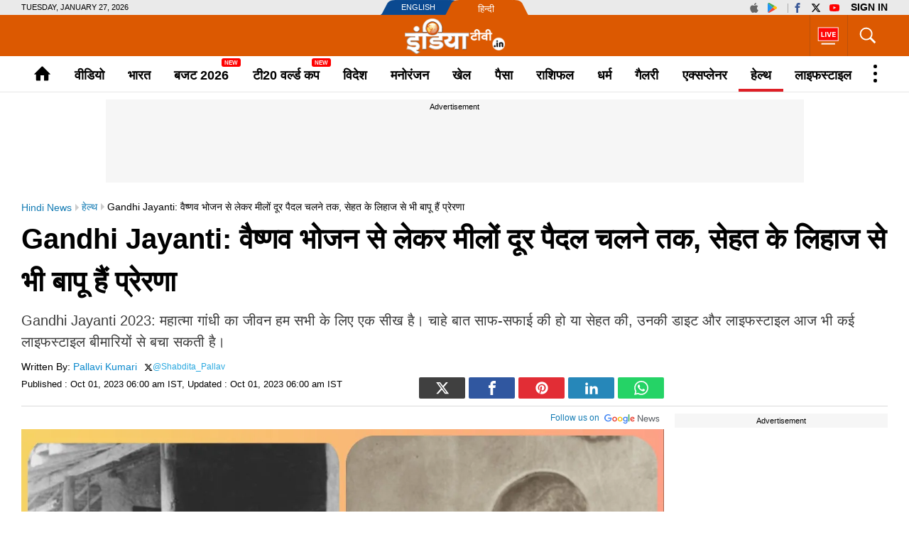

--- FILE ---
content_type: application/javascript
request_url: https://cdn.izooto.com/scripts/166583acbbfbed668b9548b82916a3bb0f92186e.js
body_size: 962
content:
(function(){try{window.izConfig={"defaultNotification":"","siteUrl":"https://www.indiatv.in","repeatPromptDelay":0,"tagsEnabled":1,"branding":1,"exitIntent":{"closeDelay":60,"onDelay":40,"onExit":1,"titleColor":"#060606","bgColor":"#1194ff","onScrollPercent":60,"onScroll":1,"title":"क्या आप जानते हैं?","rid":"110341000055365","repeatDelay":5,"status":0,"cid":8473298},"isSdkHttps":1,"locale":"en","sourceOrigin":"https://www.indiatv.in","vapidPublicKey":"BLwsUNBP6hUieAcRabk6hfIQMntDDof9QRkjO5VqaTHWwlq8Ik_MrAGUUdNFQsZni3t0X_gvGbkPcW-6dfVTL6w","promptDelay":0,"client":55365,"ga":{"syncNewsHub":0},"domainRoot":"/izooto","webServiceUrl":"","serviceWorkerName":"/service-worker.js","manifestName":"/manifest.json","newsHub":{"ads":0,"designType":1,"mainColor":"#1D85FC","callOutAdUnit":"","iconType":1,"adUnit":"","desktopAllowed":1,"callOutAds":0,"placement":[1,1],"title":"News Hub","mobileAllowed":1,"status":1},"welcomeNotification":{"status":0},"httpsNoRoot":1,"customPixelLink":"","messenger":{"138762029513432":{"regex":[],"promptDesign":{"title":"Connect with us for the latest news updates."},"repeatDelay":0,"status":0}},"desktopAllowed":1,"webPushId":"","mobileAllowed":1,"hash":"166583acbbfbed668b9548b82916a3bb0f92186e","autoSegment":1};var container=document.body?document.body:document.head;if(""!==izConfig.customPixelLink){var _izAlt=document.createElement("script");_izAlt.id="izootoAlt",_izAlt.src=izConfig.customPixelLink,container.appendChild(_izAlt)}else{var _iz=document.createElement("script");_iz.id="izootoSdk",_iz.src="https://cdn.izooto.com/scripts/sdk/izooto.js",container.appendChild(_iz)}}catch(err){}})()